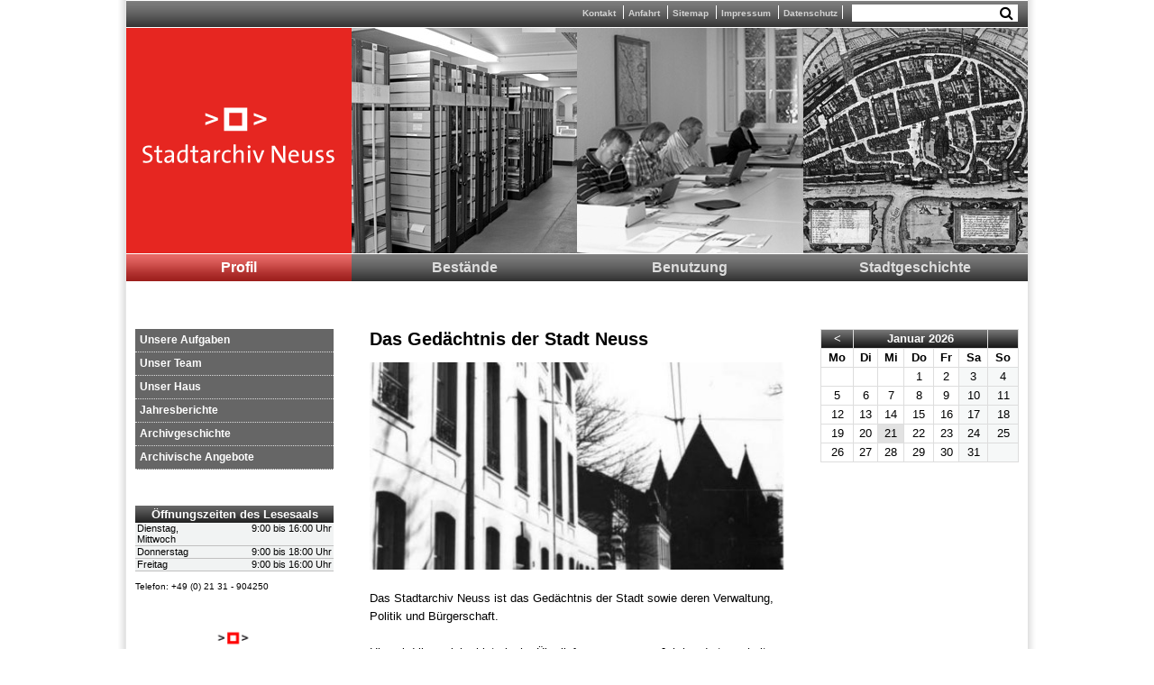

--- FILE ---
content_type: text/html; charset=utf-8
request_url: https://www.stadtarchiv-neuss.de/profil.html
body_size: 6927
content:
<!DOCTYPE html>
<html lang="de">
<head>

      <meta charset="utf-8">
    <title>Profil - Stadtarchiv Neuss</title>
    <base href="https://www.stadtarchiv-neuss.de/">

          <meta name="robots" content="index,follow">
      <meta name="description" content="">
      <meta name="keywords" content="">
      <meta name="generator" content="Contao Open Source CMS">
    
    <meta name="viewport" content="width=device-width,initial-scale=1.0">
    <style>#left{width:250px;right:250px}#right{width:250px}#container{padding-left:250px;padding-right:250px}</style>
<link rel="stylesheet" href="https://netdna.bootstrapcdn.com/font-awesome/4.3.0/css/font-awesome.css">
    <link rel="stylesheet" href="assets/css/0ebdd007b2e4.css">
        <script src="assets/js/fd1d9c0fbef8.js"></script>
<link rel="shortcut icon" type="image/x-icon" href="https://www.stadtarchiv-neuss.de/share/favicon-stadtarchiv-neuss.ico">
<link rel="apple-touch-icon" href="https://www.stadtarchiv-neuss.de/share/favicon-apple-touch-icon-stadtarchiv-neuss.png">
<link rel="stylesheet" href="tl_files/stadtarchiv_ne/_css/stadtarchiv-ne.css" type="text/css" media="screen,print" />
<meta name="viewport" content="width=device-width, initial-scale=1, minimum-scale=1, maximum-scale=1.0, user-scalable=no">

          <!--[if lt IE 9]><script src="assets/html5shiv/3.7.2/html5shiv-printshiv.min.js"></script><![endif]-->
      
</head>
<body id="top" class="mac chrome webkit ch131">

      
    <div id="wrapper">

                        <header id="header">
            <div class="inside">
              
<div class="kopf_zeile_1">
  
<!-- indexer::stop -->
<nav class="mod_customnav block" id="extramenu">

  
  <a href="profil.html#skipNavigation17" class="invisible">Navigation überspringen</a>

  
<ul class="level_1">
            <li class="first"><a href="kontakt-58.html" title="Kontakt" class="first">Kontakt</a></li>
                <li><a href="anfahrt-21.html" title="Anfahrt">Anfahrt</a></li>
                <li><a href="sitemap.html" title="Sitemap">Sitemap</a></li>
                <li><a href="impressum.html" title="Impressum">Impressum</a></li>
                <li class="last"><a href="datenschutz.html" title="Datenschutz" class="last">Datenschutz</a></li>
      </ul>

  <a id="skipNavigation17" class="invisible">&nbsp;</a>

</nav>
<!-- indexer::continue -->

<!-- indexer::stop -->
<div class="mod_form suchfeldkopf tableless block">

      <h1>Suche</h1>
  
  <form action="suchantwort.html" id="f3" method="get" enctype="application/x-www-form-urlencoded">
    <div class="formbody">
                          

  <div class="widget widget-text">
      
      
  <input type="text" name="keywords" id="ctrl_9" class="text" value="">

    </div>


  <div class="submit_container">
                  <input type="image" src="tl_files/stadtarchiv_ne/bilder/_allgemein/blank.png" id="ctrl_10" class="submit" title="suchen" alt="suchen">
            </div>

          </div>
  </form>

</div>
<!-- indexer::continue -->

</div>
<div class="kopf_zeile_2">
  
<div class="kopflogo">
  <a href="home.html"><img src="tl_files/stadtarchiv_ne/bilder/_allgemein/Stadtarchiv-NE-Logo_rot.png"></a>
</div><!-- indexer::stop -->

<div class="ce_pageimages block">

<figure class="image_container">


<img src="tl_files/stadtarchiv_ne/bilder/_allgemein/kopfbilder/kopfbild_stadtarchiv.jpg" width="750" height="250" alt="profil">


</figure></div>

<!-- indexer::continue -->


</div>
<!-- indexer::stop -->
<nav class="mod_navigation block" id="mainmenu">

  
  <a href="profil.html#skipNavigation37" class="invisible">Navigation überspringen</a>

  
<ul class="level_1">
            <li class="active submenu first"><span class="active submenu first" aria-haspopup="true">Profil</span>
<ul class="level_2">
            <li class="first"><a href="unsere-aufgaben.html" title="Unsere Aufgaben" class="first">Unsere Aufgaben</a></li>
                <li><a href="unser-team.html" title="Unser Team">Unser Team</a></li>
                <li><a href="unser-haus.html" title="Unser Haus">Unser Haus</a></li>
                <li><a href="jahresberichte.html" title="Jahresberichte">Jahresberichte</a></li>
                <li><a href="archivgeschichte.html" title="Archivgeschichte">Archivgeschichte</a></li>
                <li class="last"><a href="archivische-angebote.html" title="Archivische Angebote" class="last">Archivische Angebote</a></li>
      </ul>
</li>
                <li class="submenu sibling"><a href="Bestände.html" title="Bestände" class="submenu sibling" aria-haspopup="true">Bestände</a>
<ul class="level_2">
            <li class="sub first"><a href="bestaendeuebersicht.html" title="Beständeübersicht" class="sub first">Beständeübersicht</a></li>
                <li class="sub last"><a href="bestandserhaltung.html" title="Bestandserhaltung" class="sub last">Bestandserhaltung</a></li>
      </ul>
</li>
                <li class="submenu sibling"><a href="nutzung.html" title="Benutzung" class="submenu sibling" aria-haspopup="true">Benutzung</a>
<ul class="level_2">
            <li class="first"><a href="checkliste-archivbesuch.html" title="Vor dem Archivbesuch" class="first">Vor dem Archivbesuch</a></li>
                <li><a href="recherche-im-lesesaal.html" title="Recherche im Lesesaal">Recherche im Lesesaal</a></li>
                <li class="sub"><a href="archiv.html" title="Archiv und Schule" class="sub">Archiv und Schule</a></li>
                <li><a href="familienforschung.html" title="Familienforschung">Familienforschung</a></li>
                <li><a href="benutzungsordnung.html" title="Benutzungsordnung">Benutzungsordnung</a></li>
                <li class="last"><a href="gebuehrensatzung.html" title="Gebühren" class="last">Gebühren</a></li>
      </ul>
</li>
                <li class="submenu sibling"><a href="forum-stadtgeschichte.html" title="Stadtgeschichte" class="submenu sibling" aria-haspopup="true">Stadtgeschichte</a>
<ul class="level_2">
            <li class="first"><a href="kurze-stadtgeschichte.html" title="Kurze Stadtgeschichte" class="first">Kurze Stadtgeschichte</a></li>
                <li><a href="einfach-recherche.html" title="Recherche in der Stadtchronik">Recherche in der Stadtchronik</a></li>
                <li class="sub"><a href="kurkoelnische-zeit-bis-1794.html" title="Beiträge aus dem Stadtarchiv" class="sub">Beiträge aus dem Stadtarchiv</a></li>
                <li><a href="gedenktage.html" title="Aktuelle Gedenktage">Aktuelle Gedenktage</a></li>
                <li><a href="das-neusser-jahrhundert-hochwasser-1920.html" title="Ausstellungen">Ausstellungen</a></li>
                <li class="zu-breit"><a href="veranstaltungen.html" title="Veranstaltungen" class="zu-breit">Veranstaltungen</a></li>
                <li class="zu-breit"><a href="veroeffentlichungen.html" title="Veröffentlichungen" class="zu-breit">Veröffentlichungen</a></li>
                <li class="last"><a href="stolpersteine.html" title="Stolpersteine" class="last">Stolpersteine</a></li>
      </ul>
</li>
                <li class="menu-abstand-oben sibling"><a href="oeffnungszeiten-206.html" title="Öffnungszeiten" class="menu-abstand-oben sibling">Öffnungszeiten</a></li>
                <li class="sibling"><a href="kontakt-58.html" title="Kontakt" class="sibling">Kontakt</a></li>
                <li class="sibling"><a href="anfahrt-21.html" title="Anfahrt" class="sibling">Anfahrt</a></li>
                <li class="menu-abstand-unten sibling"><a href="impressum.html" title="Impressum" class="menu-abstand-unten sibling">Impressum</a></li>
                <li class="sibling"><a href="http://www.neuss.de" title="Stadt Neuss" class="sibling">Stadt Neuss</a></li>
                <li class="sibling last"><a href="foerderverein.html" title="Förderverein" class="sibling last">Förderverein</a></li>
      </ul>

  <a id="skipNavigation37" class="invisible">&nbsp;</a>

</nav>
<!-- indexer::continue -->

<div id="gesamtmobilnavi">
	<ul>
		<li>
<div class="mobil-mmenu-knopf">
	<a href="#mobmmenu">&nbsp;</a>
</div></li>
		<li class="suche"><a href="suchfeld.html"></a></li>
		<li class="kalender"><a href="kalender.html"></a></li>
		<li class="logoklein last"><a href="home.html"><img src="tl_files/stadtarchiv_ne/bilder/_allgemein/Stadtarchiv-solo-Logo.png"></a></li>
	</ul>
</div>
<!-- indexer::stop -->
	<nav class="mod_mmenu invisible block" id="mobmmenu">

	
		<a href="profil.html#skipNavigation80" class="invisible">Navigation überspringen</a>

		
<ul class="level_1">
            <li class="active submenu first"><span class="active submenu first" aria-haspopup="true">Profil</span>
<ul class="level_2">
            <li class="first"><a href="unsere-aufgaben.html" title="Unsere Aufgaben" class="first">Unsere Aufgaben</a></li>
                <li><a href="unser-team.html" title="Unser Team">Unser Team</a></li>
                <li><a href="unser-haus.html" title="Unser Haus">Unser Haus</a></li>
                <li><a href="jahresberichte.html" title="Jahresberichte">Jahresberichte</a></li>
                <li><a href="archivgeschichte.html" title="Archivgeschichte">Archivgeschichte</a></li>
                <li class="last"><a href="archivische-angebote.html" title="Archivische Angebote" class="last">Archivische Angebote</a></li>
      </ul>
</li>
                <li class="submenu sibling"><a href="Bestände.html" title="Bestände" class="submenu sibling" aria-haspopup="true">Bestände</a>
<ul class="level_2">
            <li class="submenu sub first"><a href="bestaendeuebersicht.html" title="Beständeübersicht" class="submenu sub first" aria-haspopup="true">Beständeübersicht</a>
<ul class="level_3">
            <li class="first"><a href="a-urkunden.html" title="A Urkunden" class="first">A Urkunden</a></li>
                <li><a href="b-stadt-neuss.html" title="B Stadt Neuss">B Stadt Neuss</a></li>
                <li><a href="c-eingemeindete-orte.html" title="C Eingemeindete Orte">C Eingemeindete Orte</a></li>
                <li><a href="d-nichtamtliches-archivgut.html" title="D Nichtamtliches Archivgut">D Nichtamtliches Archivgut</a></li>
                <li><a href="e-sammlungen.html" title="E Sammlungen">E Sammlungen</a></li>
                <li class="archivbibliothek last"><a href="archivbibliothek.html" title="Archivbibliothek" class="archivbibliothek last">Archivbibliothek</a></li>
      </ul>
</li>
                <li class="submenu sub last"><a href="bestandserhaltung.html" title="Bestandserhaltung" class="submenu sub last" aria-haspopup="true">Bestandserhaltung</a>
<ul class="level_3">
            <li class="first"><a href="konservierung.html" title="Konservierung" class="first">Konservierung</a></li>
                <li><a href="restaurierung.html" title="Restaurierung">Restaurierung</a></li>
                <li class="last"><a href="ausbildung.html" title="Ausbildung" class="last">Ausbildung</a></li>
      </ul>
</li>
      </ul>
</li>
                <li class="submenu sibling"><a href="nutzung.html" title="Benutzung" class="submenu sibling" aria-haspopup="true">Benutzung</a>
<ul class="level_2">
            <li class="first"><a href="checkliste-archivbesuch.html" title="Vor dem Archivbesuch" class="first">Vor dem Archivbesuch</a></li>
                <li><a href="recherche-im-lesesaal.html" title="Recherche im Lesesaal">Recherche im Lesesaal</a></li>
                <li class="submenu sub"><a href="archiv.html" title="Archiv und Schule" class="submenu sub" aria-haspopup="true">Archiv und Schule</a>
<ul class="level_3">
            <li class="first"><a href="infos-fuer-schueler.html" title="Infos für Schüler" class="first">Infos für Schüler</a></li>
                <li><a href="hinweise-fuer-lehrer.html" title="Hinweise für Lehrer">Hinweise für Lehrer</a></li>
                <li><a href="geschichtswettbewerb.html" title="Geschichtswettbewerb">Geschichtswettbewerb</a></li>
                <li><a href="schuelerprojekte.html" title="Schülerprojekte">Schülerprojekte</a></li>
                <li class="last"><a href="quellen-fuer-den-unterricht.html" title="Quellen für den Unterricht" class="last">Quellen für den Unterricht</a></li>
      </ul>
</li>
                <li><a href="familienforschung.html" title="Familienforschung">Familienforschung</a></li>
                <li><a href="benutzungsordnung.html" title="Benutzungsordnung">Benutzungsordnung</a></li>
                <li class="last"><a href="gebuehrensatzung.html" title="Gebühren" class="last">Gebühren</a></li>
      </ul>
</li>
                <li class="submenu sibling"><a href="forum-stadtgeschichte.html" title="Stadtgeschichte" class="submenu sibling" aria-haspopup="true">Stadtgeschichte</a>
<ul class="level_2">
            <li class="first"><a href="kurze-stadtgeschichte.html" title="Kurze Stadtgeschichte" class="first">Kurze Stadtgeschichte</a></li>
                <li><a href="einfach-recherche.html" title="Recherche in der Stadtchronik">Recherche in der Stadtchronik</a></li>
                <li class="submenu sub"><a href="kurkoelnische-zeit-bis-1794.html" title="Beiträge aus dem Stadtarchiv" class="submenu sub" aria-haspopup="true">Beiträge aus dem Stadtarchiv</a>
<ul class="level_3">
            <li class="first"><a href="kurkoelnische-zeit-bis-1794.html" title="Kurkölnische Zeit bis&nbsp;1794" class="first">Kurkölnische Zeit bis&nbsp;1794</a></li>
                <li><a href="franzosenzeit-1794-bis-1814.html" title="Franzosenzeit 1794&nbsp;bis&nbsp;1814">Franzosenzeit 1794&nbsp;bis&nbsp;1814</a></li>
                <li><a href="preussische-zeit-181415-bis-1945.html" title="Preußische Zeit 1815&nbsp;bis&nbsp;1945">Preußische Zeit 1815&nbsp;bis&nbsp;1945</a></li>
                <li><a href="stadt-neuss-nach-1945.html" title="Stadt Neuss nach&nbsp;1945">Stadt Neuss nach&nbsp;1945</a></li>
                <li><a href="persoenlichkeiten.html" title="Persönlichkeiten">Persönlichkeiten</a></li>
                <li><a href="archivfachliches.html" title="Archivfachliches">Archivfachliches</a></li>
                <li class="last"><a href="strassennamen-255.html" title="Straßennamen" class="last">Straßennamen</a></li>
      </ul>
</li>
                <li><a href="gedenktage.html" title="Aktuelle Gedenktage">Aktuelle Gedenktage</a></li>
                <li><a href="das-neusser-jahrhundert-hochwasser-1920.html" title="Ausstellungen">Ausstellungen</a></li>
                <li class="zu-breit"><a href="veranstaltungen.html" title="Veranstaltungen" class="zu-breit">Veranstaltungen</a></li>
                <li class="zu-breit"><a href="veroeffentlichungen.html" title="Veröffentlichungen" class="zu-breit">Veröffentlichungen</a></li>
                <li class="last"><a href="stolpersteine.html" title="Stolpersteine" class="last">Stolpersteine</a></li>
      </ul>
</li>
                <li class="menu-abstand-oben sibling"><a href="oeffnungszeiten-206.html" title="Öffnungszeiten" class="menu-abstand-oben sibling">Öffnungszeiten</a></li>
                <li class="sibling"><a href="kontakt-58.html" title="Kontakt" class="sibling">Kontakt</a></li>
                <li class="sibling"><a href="anfahrt-21.html" title="Anfahrt" class="sibling">Anfahrt</a></li>
                <li class="menu-abstand-unten sibling"><a href="impressum.html" title="Impressum" class="menu-abstand-unten sibling">Impressum</a></li>
                <li class="sibling"><a href="http://www.neuss.de" title="Stadt Neuss" class="sibling">Stadt Neuss</a></li>
                <li class="sibling last"><a href="foerderverein.html" title="Förderverein" class="sibling last">Förderverein</a></li>
      </ul>

		<a id="skipNavigation80" class="invisible">&nbsp;</a>

	</nav>
<!-- indexer::continue -->
            </div>
          </header>
              
      
              <div id="container">

                      <div id="main">
              <div class="inside">
                
<div class="mod_article first last block" id="profil">

  
  
<h1 class="ce_headline first">
  Das Gedächtnis der Stadt Neuss</h1>

<div class="ce_image block">

  
  
  <figure class="image_container">

          <a href="tl_files/stadtarchiv_ne/bilder/stadtarchiv/Profil/Oberstrasse%2015.jpg" data-lightbox="a9f3d4">
    
    

<img src="assets/images/4/Oberstrasse%2015-e28c21f4.jpg" width="490" height="245" alt="Stadtarchiv Neuss &#40;vorne links&#41; mit Blick zum Obertor">



          </a>
    
    
  </figure>


</div>

<div class="ce_text last block">

  
  
      <p>Das Stadtarchiv Neuss ist das Gedächtnis der Stadt sowie deren Verwaltung, Politik und Bürgerschaft.&nbsp;<br><br>Hier wird ihre reiche historische Überlieferung aus neun Jahrhunderten erhalten, erschlossen, bereitgestellt und vermittelt. Zu den dauerhaft im Stadtarchiv verwahrten Unterlagen zählen Dokumente von Rat und Verwaltung ebenso wie Vereins-, Verbands- und Unternehmensarchive, private Nachlässe und verschiedene Neusser Sammlungen.&nbsp;<br><br>Als Informationsforum in Sachen Stadtgeschichte wird das Stadtarchiv von der Verwaltung und einer breiten Öffentlichkeit genutzt.<br>Das Stadtarchiv macht seinen Benutzern vielfältige Angebote. Diese möchten wir Ihnen gerne vorstellen, ergänzt um einige Hinweise für die Nutzung sowie historische Fakten und Hintergründe.</p>  
  
  

</div>

  
</div>
              </div>
                          </div>
          
                                    <aside id="left">
                <div class="inside">
                  
<!-- indexer::stop -->
<nav class="mod_navigation block" id="untermenu">

  
  <a href="profil.html#skipNavigation39" class="invisible">Navigation überspringen</a>

  
<ul class="level_1">
            <li class="first"><a href="unsere-aufgaben.html" title="Unsere Aufgaben" class="first">Unsere Aufgaben</a></li>
                <li><a href="unser-team.html" title="Unser Team">Unser Team</a></li>
                <li><a href="unser-haus.html" title="Unser Haus">Unser Haus</a></li>
                <li><a href="jahresberichte.html" title="Jahresberichte">Jahresberichte</a></li>
                <li><a href="archivgeschichte.html" title="Archivgeschichte">Archivgeschichte</a></li>
                <li class="last"><a href="archivische-angebote.html" title="Archivische Angebote" class="last">Archivische Angebote</a></li>
      </ul>

  <a id="skipNavigation39" class="invisible">&nbsp;</a>

</nav>
<!-- indexer::continue -->

<div class="mod_article block" id="texte-fuer-seitenleiste-links">

  
  
<h1 class="ce_headline seitenleistelinks first">
  Öffnungszeiten des Lesesaals</h1>

<div class="ce_table seitenleistelinks tab block">

      <h1>Der Benutzersaal des Stadtarchivs ist für unsere Besucher an vier Wochentagen geöffnet</h1>
  
  
  <table id="table_87">

    
    
    
    <tbody>
              <tr class="row_0 row_first even">
                                    <td class="col_0 col_first">Dienstag, Mittwoch</td>
                                                <td class="col_1 col_last">9:00 bis 16:00 Uhr</td>
                              </tr>
              <tr class="row_1 odd">
                                    <td class="col_0 col_first">Donnerstag</td>
                                                <td class="col_1 col_last">9:00 bis 18:00 Uhr</td>
                              </tr>
              <tr class="row_2 row_last even">
                                    <td class="col_0 col_first">Freitag</td>
                                                <td class="col_1 col_last">9:00 bis 16:00 Uhr</td>
                              </tr>
          </tbody>

  </table>


</div>

<div class="ce_text seitenleistelinks block">

  
  
      <p>Telefon: +49 (0) 21 31 - 904250</p>  
  
  

</div>

<div class="ce_image seitenlogo block">

  
  
  <figure class="image_container" style="margin-top:15px;">

    
    

<img src="assets/images/b/Stadtarchiv_NE_Logo_q-139f7f9b.png" width="120" height="53" alt="">



    
    
  </figure>


</div>

<div class="ce_image seitenlogo block" style="margin-top:-20px; margin-bottom:35px;">

  
  
  <figure class="image_container" style="margin-top:30px;">

          <a href="https://www.facebook.com/Stadtarchiv-Neuss-303836906384530/?fref=ts" target="_blank">
    
    

<img src="assets/images/e/facebook-logo-b8e50abe.png" width="40" height="40" alt="">



          </a>
    
    
  </figure>


</div>

<div class="ce_image seitenlogo block">

  
  
  <figure class="image_container">

          <a href="http://www.neuss.de" target="_blank">
    
    

<img src="assets/images/d/neuss_wappen-0bb6f94d.png" width="80" height="81" alt="">



          </a>
    
    
  </figure>


</div>

<h1 class="ce_headline seitenleistelinks" style="margin-top:30px;">
  Förderverein</h1>

<div class="ce_text seitenleistelinks block">

  
  
      <p>Das Forum Archiv und Geschichte Neuss e.&nbsp;V. ist stadtgeschichtliches Netzwerk und Diskussionsplattform. Es trägt dazu bei, die historische Überlieferung der Stadt Neuss zu erforschen, zu vermitteln und für die Zukunft zu bewahren.&nbsp;</p>  
  
  

</div>

<div class="ce_image seitenlogo last block">

  
  
  <figure class="image_container" style="margin-top:10px;">

          <a href="http://www.forum-neuss.de" target="_blank">
    
    

<img src="tl_files/stadtarchiv_ne/bilder/_allgemein/Archiv_Geschichte_logo.png" width="143" height="60" alt="">



          </a>
    
    
  </figure>


</div>

  
</div>
                </div>
              </aside>
                      
                                    <aside id="right">
                <div class="inside">
                  
<!-- indexer::stop -->
<div class="mod_calendar block">

  
  
  
<table class="minicalendar">
<thead>
  <tr>
    <th class="head previous"><a href="profil.html?month=202512" rel="nofollow" title="Dezember 2025">&lt;</a></th>
    <th colspan="5" class="head current">Januar 2026</th>
    <th class="head next">&nbsp;</th>
  </tr>
  <tr>
      <th class="label col_first">Mo<span class="invisible">ntag</span></th>
      <th class="label">Di<span class="invisible">enstag</span></th>
      <th class="label">Mi<span class="invisible">ttwoch</span></th>
      <th class="label">Do<span class="invisible">nnerstag</span></th>
      <th class="label">Fr<span class="invisible">eitag</span></th>
      <th class="label weekend">Sa<span class="invisible">mstag</span></th>
      <th class="label col_last weekend">So<span class="invisible">nntag</span></th>
  </tr>
</thead>
<tbody>
  <tr class="week_0 first">
    <td class="days empty col_first">&nbsp;</td>
    <td class="days empty">&nbsp;</td>
    <td class="days empty">&nbsp;</td>
    <td class="days">1</td>
    <td class="days">2</td>
    <td class="days weekend">3</td>
    <td class="days weekend col_last">4</td>
  </tr>
  <tr class="week_1">
    <td class="days col_first">5</td>
    <td class="days">6</td>
    <td class="days">7</td>
    <td class="days">8</td>
    <td class="days">9</td>
    <td class="days weekend">10</td>
    <td class="days weekend col_last">11</td>
  </tr>
  <tr class="week_2">
    <td class="days col_first">12</td>
    <td class="days">13</td>
    <td class="days">14</td>
    <td class="days">15</td>
    <td class="days">16</td>
    <td class="days weekend">17</td>
    <td class="days weekend col_last">18</td>
  </tr>
  <tr class="week_3">
    <td class="days col_first">19</td>
    <td class="days">20</td>
    <td class="days today">21</td>
    <td class="days">22</td>
    <td class="days">23</td>
    <td class="days weekend">24</td>
    <td class="days weekend col_last">25</td>
  </tr>
  <tr class="week_4 last">
    <td class="days col_first">26</td>
    <td class="days">27</td>
    <td class="days">28</td>
    <td class="days">29</td>
    <td class="days">30</td>
    <td class="days weekend">31</td>
    <td class="days empty weekend col_last">&nbsp;</td>
  </tr>
</tbody>
</table>


</div>
<!-- indexer::continue -->
                </div>
              </aside>
                      
        </div>
      
      
                    
    </div>

      
  
<script src="assets/swipe/2.0/js/swipe.min.js"></script>
<script>
  (function($) {
    $(document).ready(function() {
      $('.ce_sliderStart').each(function(i, cte) {
        var s = $('.content-slider', cte)[0],
            c = s.getAttribute('data-config').split(',');
        new Swipe(s, {
          // Put custom options here
          'auto': parseInt(c[0]),
          'speed': parseInt(c[1]),
          'startSlide': parseInt(c[2]),
          'continuous': parseInt(c[3]),
          'menu': $('.slider-control', cte)[0]
        });
      });
    });
  })(jQuery);
</script>

<script>
(function($) {
	var $mmenu = $('#mobmmenu');
	$(document).ready(function() {
		$mmenu.mmenu({
isMenu: true, classes: "mm-fullscreen ", counters: true		}, {
			classNames: {
				selected: "active"
			}
		}).removeClass('invisible');
	});
})(jQuery);
</script>

<script src="assets/mootools/mediabox/1.4.6/js/mediabox.js"></script>
<script>
  (function($) {
    window.addEvent('domready', function() {
      $$('a[data-lightbox]').mediabox({
        // Put custom options here
      }, function(el) {
        return [el.href, el.title, el.getAttribute('data-lightbox')];
      }, function(el) {
        var data = this.getAttribute('data-lightbox').split(' ');
        return (this == el) || (data[0] && el.getAttribute('data-lightbox').match(data[0]));
      });
      $('mbImage').addEvent('swipe', function(e) {
        (e.direction == 'left') ? $('mbNextLink').fireEvent('click') : $('mbPrevLink').fireEvent('click');
      });
    });
  })(document.id);
</script>

<script>
window.addEvent('domready', function() {
  new Accordion($$('div.toggler'), $$('div.accordion'), {
    display: false,
    opacity: false,
    alwaysHide: true,
    onActive: function(toggler, elem) {
      elem.setProperty('aria-hidden', 'false');
      toggler.addClass('active');
      toggler.getNext('div').setStyle('visibility', 'visible').fade('in');
      toggler.setProperty('aria-expanded', 'true');
      return false;
    },
    onBackground: function(toggler, elem) {
      elem.setProperty('aria-hidden', 'true');
      toggler.removeClass('active');
      toggler.getNext('div').fade('out').setStyle('visibility', 'hidden');
      toggler.setProperty('aria-expanded', 'false');
      return false;
    }
  });
  $$('div.toggler').each(function(elem) {
    elem.setProperty('role', 'tab');
    elem.setProperty('tabindex', 0);
    elem.addEvents({
      'keypress': function(event) {
        if (event.code == 13) {
          this.fireEvent('click');
        }
      },
      'focus': function() {
        this.addClass('hover');
      },
      'blur': function() {
        this.removeClass('hover');
      },
      'mouseenter': function() {
        this.addClass('hover');
      },
      'mouseleave': function() {
        this.removeClass('hover');
      }
    });
  });
  $$('div.ce_accordion').each(function(elem) {
    elem.setProperty('role', 'tablist');
  });
  $$('div.accordion').each(function(elem) {
    elem.setProperty('role', 'tabpanel');
  });
});
</script>

<script>setTimeout(function(){var e=function(e,t){try{var n=new XMLHttpRequest}catch(r){return}n.open("GET",e,!0),n.onreadystatechange=function(){this.readyState==4&&this.status==200&&typeof t=="function"&&t(this.responseText)},n.send()},t="system/cron/cron.";e(t+"txt",function(n){parseInt(n||0)<Math.round(+(new Date)/1e3)-86400&&e(t+"php")})},5e3);</script>

</body>
</html>


--- FILE ---
content_type: text/css
request_url: https://www.stadtarchiv-neuss.de/tl_files/stadtarchiv_ne/_css/stadtarchiv-ne.css
body_size: 12563
content:
/* @override 
	http://www.si-design.com/kunden/stadtarchiv-neuss/tl_files/stadtarchiv_ne/_css/stadtarchiv-ne.css
	http://www.stadtarchiv-neuss.de/tl_files/stadtarchiv_ne/_css/stadtarchiv-ne.css
	http://localhost/contao-stadtarchiv-neuss/tl_files/stadtarchiv_ne/_css/stadtarchiv-ne.css
	http://stadtarchiv-neuss.de/tl_files/stadtarchiv_ne/_css/stadtarchiv-ne.css
	http://localhost/contao-stadtarchiv-neuss_2/tl_files/stadtarchiv_ne/_css/stadtarchiv-ne.css
*/

body, div, dl, dt, dd, ul, li, h1, h2, h3, h4, h5, h6, pre, form, fieldset, input, textarea, p, blockquote, th, td, figure, section {
	margin: 0;
	padding: 0;
	font: 10px "Lucida Grande", Lucida, Verdana, sans-serif;
}

#wrapper {
	width: 1020px;
	margin-right: auto;
	margin-left: auto;
	padding-left: 10px;
	padding-right: 10px;
	background: url(../bilder/_allgemein/wrapper-hg_1000.png) repeat-y -10px;
}

#header .inside .kopflogo {
	width: 250px;
	height: 250px;
	float: left;
	left: 0;
}

#header div.inside .ce_pageimages {
	float: left;
	width: 750px;
	height: 250px;
}

/* @group footer_unten */

html, body {
	margin: 0;
    padding: 0;
    height: 100%;
}

#wrapper {
	min-height: 100%;
    position: relative;
}

#container {
	padding-bottom: 50px;
}

#footer {
    position: absolute;
    bottom: 0;
	height: 50px;
}



/* @end */

header#header {
	height: 315px;
}

#header .inside {
	width: 1000px;
	position: absolute;
	top: 1px;
}

#header div.inside div.kopf_zeile_1 {
	position: relative;
	width: 1000px;
	height: 30px;
}

#header div.inside div.kopf_zeile_2 {
	width: 1000px;
	height: 250px;
	clear: left;
}

#header .inside .kopflogo a {
	display: block;
}

#header .ce_pageimages figure.image_container {
	height: 250px;
}

/*#header div.inside div.kopflogo a:hover {
	background-image: url(../bilder/_allgemein/Stadtarchiv-NE-Logo-s.png);
}*/

#main div.inside {
	padding-left: 20px;
	padding-right: 20px;
	-moz-box-sizing: border-box;
    -wekit-box-sizing: border-box;
    box-sizing: border-box;
}

#container {
	padding-top: 50px;
}

.zu-breit #container {
	width: 48.8%;
}

#left {
	/*background-color: #e62621;*/
	padding-left: 10px;
	padding-right: 0px;
	width: 220px;
}

#right {
	/*padding-top: 75px;*/
}

#right div.inside {
	margin-right: 10px;
	margin-left: 20px;
}

div.ce_text {
	margin-bottom: 2em;
}

p.error {
	color: #f00;
	font-size: 11px;
}

.subtitel .caption {
	text-align: right;
	margin-top: 2px;
}

figcaption.caption {
	text-align: right;
	margin-top: 2px;
	height: auto;
}

.gal_150er_3_langtext figcaption.caption {
	font-size: 12px;
	text-align: center;
}

figure.image_container.float_right {
	margin-left: 15px;
	margin-bottom: 15px;
	margin-top: 0;
}

.zweihundert figure.image_container.float_right {
	margin-left: 15px;
	margin-bottom: 15px;
	width: 200px;
	margin-top: 0;
}

/*#header div.inside .ce_pageimages {
	height: 248px;
	border-bottom: 2px solid #666;
}*/

/* @group navigation */

#gesamtmobilnavi {
	display: none;
}

#mainmenu {
	height: 30px;
	background: #373737 url(../bilder/_allgemein/hauptmenu-hg.jpg) repeat-x;
	border-top: 1px solid #fff;
	clear: left;
	display: block;
	width: 1000px;
}

#mainmenu ul {
	list-style-type: none;
}

#mainmenu ul.level_1 li {
	float: left;
	display: inline;
	width: 250px;
}

#mainmenu ul.level_1 li a {
	color: #ddd;
	text-decoration: none;
	font-weight: bold;
	line-height: 30px;
	font-size: 16px;
	display: block;
	text-align: center;
}

#mainmenu ul.level_1 li span,
#mainmenu ul.level_1 li p {
	color: #fff;
	text-decoration: none;
	/*font-weight: bold;*/
	line-height: 30px;
	font-size: 16px;
	text-align: center;
	font-weight: bold;
	display: block;
	background: #de2622 url(../bilder/_allgemein/balkenverlauf_aktiv.gif) repeat-x;
}

#mainmenu ul.level_1 li a:hover,
#mainmenu ul.level_1 li a.trail {
	color: #fff;
	text-decoration: none;
	line-height: 30px;
	font-size: 16px;
	background: #de2622 url(../bilder/_allgemein/balkenverlauf_aktiv.gif) repeat-x;
}

#mainmenu ul.level_1 li.trail ul.level_2 li.trail a.trail {
	padding-top: 2px;
	padding-bottom: 2px;
	font-size: 14px;
	line-height: 19px;
}

#mainmenu ul.level_1 ul {
	line-height: 19px;
	font-size: 14px;
	background-color: #666;
	position: absolute;
	z-index: 9999;
	border-top: 1px solid #fff;
	left: -999em;
}

#mainmenu ul.level_2 li {
	clear: left;
}

#mainmenu ul.level_2 li a {
	font-weight: normal;
	font-style: normal;
	font-size: 14px;
	line-height: 19px;
	text-align: left;
	display: block;
	padding-top: 5px;
	padding-bottom: 5px;
	padding-right: 15px;
	padding-left: 15px;
	border-bottom: 1px dotted #ddd;
}

#mainmenu ul.level_2 li span,
#mainmenu ul.level_2 li p,
#mainmenu ul.level_2 li a:hover {
	font-weight: normal;
	font-style: normal;
	font-size: 14px;
	line-height: 19px;
	color: #fff;
	display: block;
	padding-top: 5px;
	padding-bottom: 5px;
	padding-right: 15px;
	padding-left: 15px;
	border-bottom: 1px dotted #ddd;
	text-align: left;
	background-image: none;
}

#mainmenu ul.level_2 li.trail a.trail {
	background-image: none;
}

#mainmenu li:hover .level_2,
#mainmenu .level_2 li:hover .level_3,
#mainmenu .level_3 li:hover .level_4 {
	left: auto;
}

.neusslogolinks {
	margin-top: 56px;
	margin-left: 27px;
}

.neusslogolinks img {
	width: 100px;
	height: auto;
}

#mainmenu .level_2 li.archivbibliothek {
	display: none;
}



/* @end */

/* @group extramenu */

#extramenu {
	/*background-color: #fff;*/
	background: #373737 url(../bilder/_allgemein/hauptmenu-hg.jpg) repeat-x;
	height: 26px;
	padding-top: 3px;
	border-bottom: 1px solid #fff;
	width: 800px;
	top: 0;
	float: left;
}

#extramenu ul.level_1 {
	display: inline;
	float: right;
	margin-right: 5px;
}

#extramenu ul.level_1 li {
	display: inline;
	margin-left: 5px;
	padding-left: 5px;
	border-left: 1px solid #fff;
}

#extramenu ul.level_1 li.last {
	margin-right: 0px;
	padding-right: 5px;
	border-right: 1px solid #fff;
}

#extramenu ul.level_1 li.first {
	margin-left: 0px;
	padding-left: 0px;
	border-left: none;
}

#extramenu ul.level_1 li a {
	font-size: 10px;
	text-decoration: none;
	font-weight: bold;
	color: #d2d2d2;
}

#extramenu ul.level_1 li a:hover {
	color: #fff;
}

#extramenu ul.level_1 li span {
	color: #fff;
}



/* @end */

/* @group untermenu */

#untermenu {
	margin-bottom: 40px;
	background-color: #666;
}

#untermenu ul {
	list-style-type: none;
}

#untermenu ul.level_1 li a {
	font-size: 12px;
	line-height: 19px;
	color: #fff;
	display: block;
	border-bottom: 1px dotted #ddd;
	text-align: left;
	text-decoration: none;
	padding: 3px 5px;
	font-weight: bold;
}

#untermenu ul.level_1 li.sub .trail {
	font-size: 12px;
	line-height: 19px;
	color: #fff;
	display: block;
	border-bottom: 1px dotted #ddd;
	text-align: left;
	text-decoration: none;
	padding: 3px 5px 3px 5px;
	background-color: #e62420;
}

#untermenu ul.level_1 li.trail a.trail {
	background-color: #de2622;
}

#untermenu ul.level_1 li.active span.active,
#untermenu ul.level_1 li a:hover {
	font-size: 12px;
	line-height: 19px;
	color: #fff;
	display: block;
	border-bottom: 1px dotted #ddd;
	text-align: left;
	text-decoration: none;
	background-color: #de2622;
	padding: 3px 0px 3px 5px !important;
	font-weight: bold;
}

#untermenu ul.level_1 li.submenu.trail ul.level_2 li span {
	font-weight: normal;
	font-style: normal;
	padding-left: 15px;
}

#untermenu ul.level_1 li.forward.trail.submenu.sub ul.level_2 li a:hover {
	font-size: 12px;
	line-height: 19px;
	color: #fff;
	display: block;
	border-bottom: 1px dotted #ddd;
	text-align: left;
	text-decoration: none;
	background-color: #de2622;
	padding: 3px 15px 3px 5px !important;
	font-weight: normal;
	font-style: normal;
}

#untermenu ul.level_1 li.forward.trail span.forward.trail {
	font-size: 12px;
	line-height: 19px;
	color: #fff;
	display: block;
	border-bottom: 1px dotted #ddd;
	text-align: left;
	text-decoration: none;
	background-color: #de2622;
	font-weight: bold;
	padding: 3px 0 3px 5px;
}

#untermenu  ul.level_2 li a {
	font-weight: normal;
	font-style: normal;
	padding-left: 15px;
}

#untermenu  ul.level_2 li.active span.active,
#untermenu  ul.level_2 li a:hover {
	padding-left: 15px !important;
}

#untermenu ul.level_2 li a {
	padding: 3px 15px;
	font-size: 12px;
	font-weight: normal;
	font-style: normal;
}

#untermenu ul.level_2 li a:hover,
#untermenu ul.level_2 li.active span {
	padding: 0 15px;
	font-size: 12px;
	font-weight: normal;
	font-style: normal;
}

#untermenu ul.level_1 li.forward ul.level_2 a {
	font-weight: normal;
	font-style: normal;
	padding-left: 15px;
}

#untermenu ul.level_1 li.sub .trail:after {
	content:"\f107";
	color: #fff;
	font-family: FontAwesome;
	margin-left: 4px;
}

#untermenu ul.level_1 li.sub a.sub.sibling:after {
	content:"\f107";
	color: #fff;
	font-family: FontAwesome;
	margin-left: 4px;
}



/* @end */

/* @group allgemein */

h1 {
	font-weight: bold;
	font-size: 20px;
	margin-bottom: 0.7em;
	color: #000;
}

h2 {
	font-size: 15px;
	font-weight: bold;
	margin-bottom: 0.7em;
	color: #000;
}

h3 {
	font-size: 13px;
	line-height: 20px;
	font-weight: bold;
	margin-bottom: 0.5em;
}

.ce_download {
	font-size: 13px;
	line-height: 20px;
	margin-bottom: 1em;
}

p, td, th, label, input, textarea, li {
	font: 13px/20px "Lucida Grande", Lucida, Verdana, sans-serif;
}

.ce_hyperlink.block {
	font-size: 13px;
	line-height: 20px;
}

.ce_text.subtitel p {
	font-weight: bold;
	font-size: 13px;
	color: #666;
}

.ce_text.subtitel {
	margin-bottom: 0px;
}

.ce_text ol {
	padding-left: 2.1em;
}

.ce_text ol li ol {
	padding-left: 1.7em;
}

.ce_text ol li ul {
	margin-bottom: 18px;
}

#gebuehrensatzung .ce_text ol li ol li ul {
	margin-bottom: 0;
}

#gebuehrensatzung .ce_text ol li ul {
	margin-bottom: 0;
}

.ce_text ol li ul li {
	list-style-type: none;
	background: url(../bilder/_allgemein/quadrat-bullet-2.png) no-repeat 2px 7px;
	padding-left: 1.1em;
}

table thead tr th {
	font-weight: bold;
}

#table_11 tbody tr th.col_0,
#table_11 tbody tr td.col_0 {
	padding-right: 10px;
}

.chronik table tbody tr td.col_0 {
	white-space: nowrap;
	padding-right: 4px;
	font-weight: bold;
	width: 150px;
	padding-left: 6px;
}

.chronik h2 {
	border-top: 1px solid #de2622;
	margin-bottom: 0;
	padding-top: 4px;
	padding-bottom: 4px;
	background-color: #f2f2f2;
	padding-left: 7px;
}

.chronik .tabhead figcaption.caption {
	position: absolute;
	margin-top: -30px;
	color: #de2622;
	font-weight: bold;
	padding: 5px 5px 5px 10px;
	width: 685px;
	background-image: url(../bilder/_allgemein/eee90.png);
	font-size: 16px;
	text-align: left;
}

#stadtchronik .tabhead {
	margin-bottom: 10px;
	height: 100px;
}

#stadtchronik .tabbild {
	float: left;
	margin-right: 25px;
	clear: both;
}

.chronik table tbody tr td {
	vertical-align: top;
	border-bottom: 1px solid #e0e0e0;
	padding-top: 3px;
	padding-bottom: 3px;
	line-height: 16px;
}

.chronik table tbody tr.row_last td {
	border-bottom: 1px solid #de2622;
}

.chronik table tbody tr.row_first td {
	border-top: 1px solid #e0e0e0;
}

.chronik table {
	border-collapse: collapse;
	margin-bottom: 35px;
	width: 100%;
}

.chronikarchiv table {
	border-collapse: collapse;
	margin-bottom: 35px;
	width: 100%;
	border-top: 1px solid #de2622;
	border-bottom: 1px solid #de2622;
}

.chronikarchiv table tbody tr td {
	vertical-align: top;
	border-bottom: 1px solid #e0e0e0;
	padding-top: 6px;
	padding-bottom: 6px;
	line-height: 16px;
}

.chronikarchiv table tbody tr.row_last td {
	border-bottom: 1px solid #de2622;
}

.chronikarchiv table tbody tr td.col_0 {
	white-space: nowrap;
	padding-right: 4px;
	font-weight: bold;
	width: 70px;
	padding-left: 6px;
}

input, textarea {
	display: block;
	width: 97%;
	border: 1px solid #de2622;
	color: #000;
	padding-right: 1%;
	padding-left: 1%;
}

input.datumsuche {
	width: 30%;
	clear: left;
	float: left;
	margin-right: 15px;
}

img#toggle_20.CalendarFieldIcon {
}

label.datumsuche {
	display: block;
}

input.submit {
	width: 99%;
	text-align: center;
	margin-top: 25px;
	background-color: transparent;
}

.ce_text p + .image_container {
	margin-top: 10px;
	margin-bottom: 12px;
}

.ce_text ul li {
	background: url(../bilder/_allgemein/quadrat-bullet-2.png) no-repeat 2px 7px;
	padding-left: 1.1em;
}

.team .ce_text {
	margin-bottom: 30px;
}

.team .image_container.float_right {
	margin-left: 20px;
}

.team .image_container.float_left {
	margin-right: 20px;
}

.ce_hyperlink {
	margin-bottom: 15px;
}

a.hyperlink_txt {
	font-size: 12px;
	color: #000;
}

/* @group 4er-galerien-150px */

.gal_150er_4 table {
	border-collapse: collapse;
}

.gal_150er_4 .image_container {
	width: 150px;
	height: 150px;
	margin-right: 25px;
	margin-bottom: 25px;
}

/* @end */

/* @group 3er-galerien-150px */

.gal_150er_3 ul li {
	width: 150px;
	height: 150px;
	margin-right: 25px;
	margin-bottom: 25px;
	background-image: none;
	padding-left: 0;
}

.gal_150er_3 ul li.col_last {
	margin-right: 0px;
}

.gal_150er_3_langtext ul li {
	width: 150px;
	height: 150px;
	margin-right: 25px;
	margin-bottom: 75px;
	background-image: none;
	padding-left: 0;
}

.gal_150er_3_langtext ul li.col_last {
	margin-right: 0px;
}

/* @end */



/* @end */

/* @group veranstaltungen */

.mod_eventreader div.event p.info {
	background-color: #e1e1e1;
	padding-left: 5px;
	margin-bottom: 10px;
}

.mod_eventreader div.event.layout_full div.teaser {
	margin-bottom: 18px;
}

.mod_eventreader div.event.layout_full div.teaser p {
	font-weight: bold;
}

.mod_eventreader .event.layout_full div.ce_text figure.image_container {
	margin-bottom: 15px;
}

.mod_eventreader div.ce_text figure.image_container {
	display: none;
}

.mod_eventreader div.ce_text div.ce_text figure.image_container {
	display: block;
}

.mod_eventreader .event.layout_full h1 {
	color: #de2622;
}

.zweihundert div.ce_text figure.image_container.float_right {
	width: 200px;
	margin-left: 25px;
	margin-bottom: 20px;
}

div.event.layout_full p.info {
	font-weight: bold;
}

.mod_eventlist .layout_teaser {
	margin-top: 0;
	margin-bottom: 20px;
	padding: 0 0 10px;
	display: block;
	float: left;
	width: 100%;
}

.mod_eventlist.block div.event.layout_full div.teaser p {
	font-weight: bold;
}

.mod_eventlist p.info {
	background-color: #e1e1e1;
	padding-left: 5px;
	margin-bottom: 10px;
	float: left;
	display: block;
	width: 100%;
}

.mod_eventlist .layout_teaser p.time {
	background-color: #e1e1e1;
	padding-left: 5px;
	margin-bottom: 10px;
	float: left;
	display: block;
	width: 100%;
}

.mod_eventreader p.back {
	margin-top: 18px;
}

.mod_eventreader p.back a {
	color: #de2622;
}

.mod_eventlist div.header {
	display: none;
}

.mod_eventlist .layout_teaser h2 {
	font-size: 14px;
	font-weight: bold;
	margin-bottom: 0.5em;
}

.mod_eventlist div.event.layout_teaser p.more {
	text-align: right;
}

.mod_eventlist .layout_teaser .image_container.float_left img {
	border: 1px solid silver;
	margin-right: 15px;
}

.mod_eventlist div.event.layout_teaser p.more a {
	color: #de2622;
	text-decoration: none;
}

.mod_eventlist .layout_teaser h2 a {
	color: #de2622;
	text-decoration: none;
}

.mod_eventlist div.teaser figure.image_container {
	margin-right: 15px;
}

.backlink a {
	text-decoration: none;
	font-size: 12px;
	color: #de2622;
}

.ce_text.teasertext {
	margin-bottom: 1.7em;
}

#ausstellungsliste-kalender .mod_eventlist h1 {
	display: none;
}

#right div.inside div.iconbild {
	margin-top: 30px;
}

#veranstaltungen div.mod_eventlist {
	margin-bottom: 40px;
	margin-top: 30px;
	display: block;
}

/* @group einzelseiten */

.ausstellung .headdatum {
	background-color: #e1e1e1;
	padding-left: 5px;
	margin-bottom: 10px;
}

.ausstellung .ce_text {
	margin-bottom: 18px;
}

.ausstellung .ce_text p {
	width: 500px;
}

.ausstellung .ce_download {
	margin-bottom: 18px;
	width: 500px;
}

img.mime_icon {
	vertical-align: -4px;
}

.ausstellung .ce_text h1 {
	width: 500px;
	color: #de2622;
}

.ausstellung .ce_image .image_container {
	margin-top: 25px;
	margin-bottom: 25px;
}

.ce_image.titel200rechts {
	float: right;
	width: 200px;
}

.mod_eventlist .ausstellung .image_container {
	margin: 0;
}

.ausstellung .caption {
	text-align: right;
	margin-top: 4px;
}

.ce_gallery.fuenfer_galerie {
	margin-top: 10px;
	margin-bottom: 25px;
}

.ce_gallery.fuenfer_galerie .image_container {
	margin-right: 15px;
	margin-top: 15px;
	margin-bottom: 0;
}

.ce_gallery.dreier_galerie {
	margin-top: 10px;
	margin-bottom: 25px;
}

/*.ce_gallery ul li {
	list-style-type: none;
	background-image: none;
}*/

.ce_gallery.dreier_galerie .image_container {
	margin-right: 15px;
	margin-top: 15px;
	margin-bottom: 0;
}

.ce_text.back p a {
	color: #de2622;
}

.bild200 figure.image_container.float_right {
	width: 200px;
}



/* @end */




/* @end */

/* @group veröffentlichungen */

#veroeffentlichungen .mod_eventlist.block div.empty {
	display: none;
}

.mod_eventlist .event.layout_full_image h1 {
	border-bottom: 1px none #ccc;
	padding-bottom: 15px;
	font-size: 14px;
	margin-bottom: 0;
}

.mod_eventlist .layout_full_image .image_container.float_left {
	margin-right: 20px;
}

.mod_eventlist .event.layout_full_image {
	margin-bottom: 10px;
	border-bottom: 1px solid #ccc;
	padding-bottom: 15px;
	padding-top: 10px;
}

/*.mod_eventlist .event.layout_full_image div.ce_text p,
.mod_eventlist .event.layout_full_image div.teaser p {
	margin-left: 135px;
}*/

/*.mod_eventlist .event.layout_full_image div.enclosure {
	margin-left: 135px;
}*/

.mod_eventlist .event.layout_full_image .ce_text figure.image_container.float_left img,
.mod_eventlist .event.layout_full_image .teaser figure.image_container.float_left img {
	border: 1px solid #ccc;
}

.mod_eventlist .event.layout_full_image div.teaser {
	margin-bottom: 1.7em;
}

.mod_eventlist .event.layout_full_image div.teaser p {
	font-weight: bold;
}

/*.mod_eventlist .event.layout_full_image div.ce_text figure.image_container {
	margin-top: 15px;
}*/

#veroeffentlichungen-archiv .mod_eventlist div.event.layout_full_image div.ce_text figure.image_container {
	margin-top: 18px;
}



/* @end */

/* @group Kalender */

.mod_eventlist h1 {
	border-bottom: 1px solid #ccc;
	margin-bottom: 20px;
	padding-bottom: 15px;
}

table.minicalendar thead tr th.head {
	background: #000 url(../bilder/_allgemein/balkenverlauf.gif) repeat-x 0 center;
	color: #fff;
}

table.minicalendar {
	width: 100%;
	text-align: center;
	border-collapse: collapse;
}

.minicalendar tbody tr td,
.minicalendar thead tr th {
	border: 1px solid #ddd;
}

table.minicalendar thead tr th.head a {
	color: #fff;
	text-decoration: none;
	font-weight: bold;
	display: block;
}

table.minicalendar tbody tr td a {
	font-weight: bold;
	text-decoration: none;
	margin-right: auto;
	margin-left: auto;
	display: block;
	color: #000;
	padding-bottom: 8px;
	padding-top: 0;
}

table.minicalendar tbody tr td.days.veranstaltung {
	background-color: #de2622;
}

table.minicalendar tbody tr td.days.ausstellung a {
	color: #fff;
}

.eventname {
	position: absolute;
	left: -999em;
}

.minicalendar tbody tr td.days.active:hover .eventname {
	left: 0px;
	position: absolute;
	z-index: 999;
	width: 200px;
	background-image: none;
}

.minicalendar div.eventname div.event.cal_100 a {
	background-color: #de2622;
	padding: 4px;
	border-top: 1px solid #fff;
	line-height: 14px;
}

.minicalendar div.eventname div.event.cal_106 a {
	background-color: #c0c1c1;
	padding: 4px;
	border-top: 1px solid #fff;
	line-height: 14px;
}

.minicalendar div.eventname div.event.cal_5 a {
	background-color: #64b336;
	padding: 4px;
	border-top: 1px solid #fff;
	line-height: 14px;
}

.minicalendar div.eventname div.event.cal_106.current a:hover {
	background-color: #c0c1c1;
}

.minicalendar div.eventname div.event.cal_5.current a:hover {
	background-color: #64b336;
}

.minicalendar div.eventname div.event a {
	padding: 4px;
	border-top: 1px solid #fff;
	line-height: 14px;
	left: 0;
}

.minicalendar div.eventname div.event a:hover {
	text-decoration: underline;
}

table.minicalendar tbody tr td.days.active a {
	color: #000;
}

table.minicalendar tbody tr td.days.active.cal_100 a:hover {
	color: #fff;
	background-color: #de2622;
}

table.minicalendar tbody tr td.days.active.cal_106 a:hover {
	color: #fff;
	background-color: #c0c1c1;
}

table.minicalendar tbody tr td.days.active.cal_5 a:hover {
	color: #fff;
	background-color: #64b336;
}

.minicalendar tbody tr td.days.today {
	background-color: #e2e2e2;
}

.minicalendar tbody tr td.days.weekend {
	background-color: #f6f8f8;
}

div.showline {
	position: absolute;
	margin-top: -6px;
}

ul.showpoint {
	list-style-type: none;
	height: 6px;
}

ul.showpoint li {
	z-index: 9999;
	width: 6px;
	height: 6px;
	float: left;
}

li.event.cal_100 {
	background-color: #de2622;
}

li.event.cal_106 {
	background-color: #c0c1c1;
}

li.event.cal_5 {
	background-color: #64b336;
}

/* @group gedenktage */

.gedenkliste h1 {
	border-bottom-style: none;
	padding-bottom: 0;
}

.gedenkliste h2 {
	font-size: 13px;
	margin-bottom: 0px;
	line-height: 20px;
}

.gedenkliste div.ce_text {
	margin-left: 0px;
}

.gedenkliste div.ce_text p span {
	display: block;
	padding: 0;
}

.gedenkliste div.linkespalte {
	float: left;
	width: 180px;
}

.gedenkliste div.event.layout_full_liste,
.gedenkliste div.event.layout_list {
	padding-bottom: 5px;
	border-bottom-style: solid;
	border-bottom-width: 1px;
	padding-top: 0;
	margin-bottom: 5px;
	height: auto;
}

.gedenkliste .image_container {
	float: left;
	margin-right: 5px;
}



/* @end */



/* @end */

/* @group titelnews */

.mod_newslist.titel-3er {
	/*border: 1px solid #ddd;*/
	margin-top: 30px;
}

#mobil-titel .mod_newslist.titel-3er {
	margin-bottom: 20px;
}

#mobil-titel .mod_newslist.titel-3er div.layout_latest.last {
	border-bottom: 1px solid #ddd;
	padding-bottom: 8px;
	margin-bottom: 0;
}

#mobil-titel .mod_newslist.titel-3er div.layout_latest div.teaser p {
	line-height: 20px;
	font-size: 16px;
}

#mobil-titel .mod_newslist.titel-3er h1 {
	background: #000 url(../bilder/_allgemein/balkenverlauf.gif) repeat-x 0 center;
	font-size: 20px;
}

#mobil-titel .mod_newslist.titel-3er div.layout_latest h2 a {
	font-size: 20px;
}

#mobil-titel .mod_newslist.titel-3er div.layout_latest p.more a {
	font-size: 16px;
	padding-left: 15px;
	display: block;
}

#mobil-titel .mod_newslist.titel-3er div.layout_latest p.more {
	line-height: 37px;
	border: 1px solid #de2622;
	margin-top: 8px;
}

.mod_newslist.titel-3er h1 {
	color: #fff;
	text-align: center;
	background: #000 url(../bilder/_allgemein/balkenverlauf.gif) repeat-x 0 center;
	font-size: 13px;
	padding-top: 2px;
	padding-bottom: 2px;
}

.mod_newslist.titel-3er div.layout_latest {
	/*margin-right: 10px;
	margin-left: 10px;*/
	border-bottom: 1px solid #ddd;
	padding-bottom: 8px;
	margin-bottom: 12px;
}

.mod_newslist.titel-3er div.layout_latest figure.image_container.float_left a img {
	margin-bottom: 8px;
}

.mod_newslist.titel-3er div.layout_latest h2 a {
	text-decoration: none;
	font-weight: bold;
	color: #000;
	font-size: 14px;
}

.mod_newslist.titel-3er div.layout_latest.last {
	border-bottom-style: none;
	margin-bottom: 0;
}

.mod_newslist.titel-3er div.layout_latest div.teaser p {
	line-height: 16px;
	font-size: 13px;
}

.mod_newslist.titel-3er div.layout_latest p.more a {
	color: #de2622;
	text-decoration: none;
	font-size: 11px;
}

.thema1, thema2 {
	width: 50%;
}

.thema1 {
	margin-right: 21px;
	padding: 5px;
	border: 1px solid #e2e2e2;
	float: left;
}

.thema2 {
	padding: 5px;
	border: 1px solid #e2e2e2;
}

.thema1 h1,
.thema2 h1 {
	font-weight: bold;
	font-size: 13px;
	line-height: 15px;
	padding: 3px 5px 4px;
	color: #fff;
	background: #000 url(../bilder/_allgemein/balkenverlauf.gif) repeat 0 center;
	margin: -5px -5px 6px;
	text-align: center;
}

.thema1 p,
.thema2 p {
	font: 13px/16px "Lucida Grande", Lucida, Verdana, sans-serif;
	color: #444;
}

.thema1 a,
.thema2 a {
	color: #444;
	text-decoration: underline;
}

.ce_lightboximage.lightbox div.caption {
	font-size: 12px;
	font-style: italic;
}

.thema1 a:hover,
.thema2 a:hover {
	color: #de2622;
	text-decoration: underline;
}

a {
	color: #000;
	text-decoration: underline;
}

.mod_search a {
	color: #444;
	margin-left: 2px;
	margin-right: 2px;
}

div.ce_download a {
	font-size: 13px;
}

div.ce_image {
	margin-bottom: 20px;
}

div.ce_image.seitenlogo {
	margin-bottom: 0;
}

a:hover {
	color: #de2622;
	text-decoration: underline;
}

.mod_newsreader figure.image_container.float_left {
	margin-right: 20px;
}

.mod_newsreader p.back {
	margin-top: 20px;
}

.titelnews h1 {
	font-weight: bold;
	font-size: 13px;
	line-height: 15px;
	padding: 3px 5px 4px;
	color: #fff;
	background: #000 url(../bilder/_allgemein/balkenverlauf.gif) repeat 0 center;
	text-align: center;
}

.titelnews div.layout_latest {
	border-bottom: 1px dotted gray;
	padding-bottom: 10px;
	margin-bottom: 10px;
}

.titelnews div.layout_latest p.more a {
	color: #de2622;
	text-decoration: none;
	font-size: 12px;
}

.titelnews .layout_latest .teaser p {
	line-height: 135%;
	font-size: 13px;
}

.titelnews .layout_latest figure.image_container {
	float: left;
	width: 150px;
	height: auto;
	padding-right: 15px;
}

.mod_newsreader .layout_full .ce_text {
	width: 100%;
}

.mod_newsreader div.layout_full div.ce_text figure.image_container {
	margin-right: 0;
}

.mod_newsreader div.layout_full div.ce_text figure.image_container figcaption.caption {
	padding-bottom: 15px;
}

.titelnews.block .layout_latest .image_container .caption {
	display: none;
}



/* @end */

/* @group archivtabellen */

.archivtab table {
	width: 100%;
	border-collapse: collapse;
	margin-bottom: 25px;
	background-color: #fff;
	color: #000;
	text-indent: 0;
}

.archivtab table tr th {
	background-color: #de2622;
	color: white;
	vertical-align: top;
	line-height: 18px;
	padding-top: 2px;
	padding-bottom: 3px;
}

.archivtab tbody tr td.col_0 {
	width: 13ex;
	padding-left: 7px;
}

.archivtab thead tr th.head_0 {
	padding-left: 3px;
	width: 12.3ex;
}

.archivtab tbody tr td.col_2 {
	width: 12ex;
	text-align: right;
}

.archivtab.d01 tbody tr td.col_2,
.archivtab.d02 tbody tr td.col_2,
.archivtab.d04 tbody tr td.col_2 {
	width: 18ex;
}

.archivtab.d03 tbody tr td.col_2 {
	width: 27ex;
}

.archivtab.e12 tbody tr td.col_2 {
	width: 24ex;
}

.archivtab.e15 tbody tr td.col_2 {
	width: 28ex;
}

.archivtab tbody tr td {
	vertical-align: top;
	line-height: 18px;
	padding-top: 2px;
	padding-bottom: 3px;
}

.archivtab tbody tr {
	border-bottom: 1px solid #ddd;
}

.archivtab tbody tr.row_last {
	border-bottom: 1px solid #de2622;
}

.archivtab tbody tr td p {
	line-height: 18px;
}

.archivtab_oh table {
	width: 100%;
	border-collapse: collapse;
	margin-bottom: 25px;
}

.archivtab_oh tbody tr td.col_0 {
	width: 18ex;
}

.archivtab_oh tbody tr td.col_2 {
	width: 13ex;
	text-align: right;
}

.archivtab_oh tbody tr td {
	vertical-align: top;
	line-height: 15px;
	padding-top: 2px;
	padding-bottom: 3px;
	line-height: 18px;
}

.archivtab_oh tbody tr td p {
	line-height: 18px;
}

.archivtab_oh tbody tr.row_first {
	border-top: 1px solid #de2622;
}

.archivtab_oh tbody tr {
	border-bottom: 1px solid #ddd;
}

.archivtab_oh tbody tr.row_last {
	border-bottom: 1px solid #de2622;
}

.archivtab tbody tr td.col_1 ul li {
	position: absolute;
	list-style-type: none;
	left: -999em;
	border: 1px solid silver;
	margin-top: -22px;
	width: 240px;
	height: 48px;
	background-color: #f3f5f5;
	padding-right: 5px;
	padding-left: 5px;
}

.archivtab tbody tr td.col_1:hover ul li {
	position: absolute;
	list-style-type: none;
	left: auto;
	z-index: 998;
	margin-left: 50px;
}

.archivtab_oh a.findbuch,
.archivtab a.findbuch {
	padding-right: 24px;
	background: url(../bilder/_allgemein/findbuch-link.jpg) no-repeat right -1px;
}

.toggler:focus {
	outline: 0;
}

.ce_accordion {
	margin-bottom: 25px;
}

.ce_accordion div.toggler {
	color: #000;
	vertical-align: top;
	font-size: 13px;
	font-weight: bold;
	cursor: pointer;
	margin-bottom: 2px;
	line-height: 18px;
	background: #f2f2f2 url(../bilder/_allgemein/dreieck-nu.png) no-repeat 480px;
	border-top: 1px solid #de2622;
	padding: 4px 7px;
}

.ce_accordion div.toggler:hover {
	color: #de2622;
}

.ce_accordion div.toggler.active {
	background: url(../bilder/_allgemein/dreieck-no.png) no-repeat 480px;
	margin-bottom: 2px;
	border-top: 1px solid #de2622;
	background-color: #f2f2f2;
	padding: 4px 7px;
}

.ce_table.archivtab h1 {
	color: #000;
	vertical-align: top;
	font-size: 13px;
	font-weight: bold;
	cursor: pointer;
	margin-bottom: 2px;
	line-height: 18px;
	border-top: 1px solid #de2622;
	padding: 4px 7px;
	display: block;
	text-decoration: none;
	background-color: #f2f2f2;
}

.ce_toplink.toplink {
	margin-bottom: 25px;
	display: block;
	text-align: right;
	padding-right: 13px;
	background: url(../bilder/_allgemein/oben-pfeil-s.png) no-repeat right -1px;
}

.ce_toplink.toplink:hover {
	background: url(../bilder/_allgemein/oben-pfeil-r.png) no-repeat right -1px;
}

.ce_toplink.toplink a {
	background: url(../bilder/_allgemein/oben-pfeil-s.png) no-repeat left -1px;
	padding-left: 16px;
	text-decoration: none;
}

.ce_toplink.toplink a:hover {
	color: #de2622;
	background: url(../bilder/_allgemein/oben-pfeil-r.png) no-repeat left -1px;
	text-decoration: none;
}

.mod_articleList {
	margin-bottom: 50px;
}

.bestand_navi ul.level_1 li {
	margin-bottom: 25px;
}

.bestand_navi ul.level_1 li a {
	color: #000;
	vertical-align: top;
	font-size: 13px;
	font-weight: bold;
	cursor: pointer;
	margin-bottom: 2px;
	line-height: 18px;
	border-top: 1px solid #de2622;
	padding: 4px 50px 4px 7px;
	display: block;
	text-decoration: none;
	background-color: #f2f2f2;
	background: #f2f2f2 url(../bilder/_allgemein/dreieck-nrg.png) no-repeat 480px;
}

.bestand_navi.block ul.level_1 li a:hover {
	color: #de2622;
	background: #f2f2f2 url(../bilder/_allgemein/dreieck-nr.png) no-repeat 480px;
}

.bestand_navi span.keinlink {
	color: #000;
	vertical-align: top;
	font-size: 13px;
	font-weight: bold;
	cursor: pointer;
	margin-bottom: 2px;
	line-height: 18px;
	border-top: 1px solid #de2622;
	padding: 4px 50px 4px 7px;
	display: block;
	text-decoration: none;
	background-color: #f2f2f2;
	/*background: #f2f2f2 url(../bilder/_allgemein/dreieck-nrg.png) no-repeat 480px;*/
}



/* @end */

/* @group suche */

.suchfeldkopf {
	width: 200px;
	background: #373737 url(../bilder/_allgemein/hauptmenu-hg.jpg) repeat-x;
	height: 29px;
	float: left;
	display: inline;
}

.suchfeldkopf input.submit {
	width: 20px;
	display: none;
	margin-top: -8px;
	float: right;
	height: 20px;
	margin-right: 7px;
	border-style: none;
}

.suchfeldkopf input.text {
	width: 180px;
	float: left;
	margin-left: 5px;
	margin-top: 4px;
	border-style: none;
	height: 19px;
}

.suchfeldkopf .submit_container:after {
	content:"\f002";
	color: #000;
	margin-left: -10%;
	font: 16px/165% FontAwesome;
}

.suchfeldkopf div.submit_container {
	width: 20px;
	margin-top: 0;
	height: 20px;
	display: inline;
}

.suchfeldkopf h1 {
	display: none;
}

#suchantwort .mod_search form {
	display: none;
}

#suchantwort .mod_search.block p.header {
	margin-bottom: 1em;
	padding-bottom: 1em;
	border-bottom: 1px solid #de2622;
}

#suchantwort .mod_search h3 {
	font-size: 14px;
	font-weight: bold;
}

#suchantwort .mod_search div {
	margin-bottom: 2em;
	padding-bottom: 1em;
	border-bottom: 1px dashed silver;
}

#suchantwort .mod_search div p.url {
	font-size: 10px;
	line-height: 14px;
	padding-top: 4px;
	color: gray;
}

#suchantwort .mod_search h3 span.relevance {
	display: none;
}

span.highlight {
	font-weight: bold;
}

#suchantwort .mod_search div.pagination p {
	text-align: center;
}

#suchantwort .mod_search div.pagination ul li {
	display: inline;
}

#suchantwort .mod_search.block div.pagination ul {
	text-align: center;
}

#suchantwort .mod_search div.pagination ul li span.current {
	color: #de2622;
}

#suchantwort .mod_search div.pagination ul li a.link:hover {
	color: #de2622;
}

.ce_metamodels_frontendfilter input.submit {
	width: 20%;
	float: right;
	margin-top: 21px;
}

.ce_metamodels_frontendfilter input.submit:hover {
	cursor: pointer;
}

.ce_metamodels_frontendfilter div.widget {
	width: 75%;
	float: left;
}

#testseite div.clearall {
	width: 100%;
	margin-top: 30px;
	margin-bottom: 50px;
	font-size: 12px;
	text-align: center;
}



/* @end */

#urkunden.mod_article {
	overflow: visible;
}

/* @group titelslider */

.ce_sliderStart nav.slider-control a.slider-next,
.ce_sliderStart nav.slider-control a.slider-prev {
	display: none;
}

.ce_sliderStart {
	margin-bottom: 30px;
	-moz-box-sizing: border-box;
    -wekit-box-sizing: border-box;
    box-sizing: border-box;
}

.content-slider div.slider-wrapper div.ce_text.subtitel  {
	width: 460px;
}

nav.slider-control span.slider-menu b.active {
	color: #e62420;
}



/* @end */

/* @group seitenleiste links */

h1.ce_headline.seitenleistelinks {
	color: #fff;
	text-align: center;
	background: #000 url(../bilder/_allgemein/balkenverlauf_hoch.gif) repeat-x 0 center;
	font-size: 13px;
	padding-top: 2px;
	padding-bottom: 2px;
	margin-bottom: 0;
}

.ce_table.seitenleistelinks.tab h1 {
	display: none;
}

.seitenleistelinks.tab table tbody tr td {
	font-size: 11px;
	line-height: normal;
	vertical-align: top;
	padding: 0 0 1px;
	border-bottom: 1px solid silver;
}

.seitenleistelinks.tab table tbody tr.row_first {
}

.seitenleistelinks.tab table tbody tr td.col_0 {
	width: 6.2em;
	padding-left: 2px;
}

.seitenleistelinks.tab table {
	padding: 4px 0 1px;
	width: 100%;
	border-collapse: collapse;
	margin-right: 0;
	margin-left: 0;
	margin-bottom: 5px;
	background-color: #f1f3f3;
}

.seitenleistelinks.tab table tr td.col_last {
	text-align: right;
	padding-right: 2px;
}

.ce_text.seitenleistelinks p {
	font-size: 10px;
	line-height: 14px;
	padding-top: 5px;
}

.seitenlogo figure.image_container {
	text-align: center;
}



/* @end */

/* @group sitemap */

.sitemap a {
	text-decoration: none;
	display: block;
	border-bottom: 1px dotted #999;
	padding-top: 2px;
	padding-bottom: 2px;
}

.sitemap ul.level_1 li.submenu {
	margin-bottom: 18px;
}

.sitemap ul.level_2 li.submenu {
	margin-bottom: 0;
}

.sitemap ul li ul li a {
	padding-left: 15px;
}

.sitemap ul li ul li ul li a {
	padding-left: 30px;
}



/* @end */

.publi .ce_text {
	border-bottom: 1px solid #de2622;
	margin-bottom: 30px;
	padding-bottom: 18px;
}

.publi .ce_text figure.image_container.float_left {
	margin-right: 20px;
}

.publi img {
	border: 1px solid #d4d4d4;
}

/* @group archive */

/* @group archivmenu */

.archivmenu {
	margin-top: 30px;
}

.archivmenu h1 {
	background: #000 url(../bilder/_allgemein/balkenverlauf.gif) repeat-x 0 center;
	color: #fff;
	font-size: 13px;
	text-align: center;
	line-height: 22px;
	height: 22px;
}

.archivmenu ul.level_1 li {
	
}

.archivmenu ul.level_1 li a {
	display: block;
	text-decoration: none;
	text-align: right;
	padding-right: 3px;
	border-bottom: 1px solid #ddd;
}

.archivmenu ul.level_1 li span.active {
	display: block;
	text-decoration: none;
	text-align: right;
	padding-right: 3px;
	border-bottom: 1px solid #ddd;
	color: #de2622;
}

/* @end */

table.zeiten {
	border-collapse: collapse;
	margin-bottom: 18px;
}

table.zeiten tbody tr td.col_0 {
	white-space: nowrap;
	padding-right: 8px;
}

table.zeiten tbody tr td {
	vertical-align: top;
}

table.zeiten tbody tr {
	border-bottom: 1px solid #ddd;
}



/* @end */

/* @group interimformular */

.interim #wrapper {
	background-image: none;
	width: 400px;
}

.interim #container {
	width: 400px;
	padding-top: 50px;
}



/* @end */

/* @group stadtgeschichte */

.mod_article.stadtgeschichte {
	margin-bottom: 30px;
	padding-bottom: 10px;
	border-bottom: 1px solid #de2622;
}

.stadtgeschichte h2 {
	font-size: 14px;
	border-top: 1px solid #de2622;
	margin-bottom: 12px;
	padding-top: 4px;
	padding-bottom: 4px;
	background-color: #f2f2f2;
	padding-left: 7px;
}

#stolpersteine .ce_download.stolper.block h2 {
	width: 490px;
	margin-top: 10px;
}

.stadtgeschichte .ce_download.stolper {
	display: block;
	margin-bottom: 0;
	margin-top: 1px;
}

.stadtgeschichte .ce_text figure.image_container {
	width: 150px;
	margin-right: 20px;
}

.stadtgeschichte .ce_downloads,
.stadtgeschichte .ce_download {
	display: block;
	clear: left;
	margin-top: 12px;
	float: left;
}

.stadtgeschichte .ce_text figcaption.caption {
	text-align: center;
}



/* @end */

.kontaktadresse-rechts h1 {
	background: #000 url(../bilder/_allgemein/balkenverlauf.gif) repeat-x 0 center;
	color: #fff;
	font-size: 14px;
	text-align: center;
	line-height: 18px;
	margin-bottom: 0;
}

.kontaktadresse-rechts p {
	padding-top: 7px;
}

.sliderbild .caption {
	color: #fff;
	padding: 10px;
	height: 60px;
	background-image: url(../bilder/_allgemein/transparent_s30.png);
	position: absolute;
	float: left;
	text-align: left;
	font-size: 12px;
	line-height: 18px;
	margin-top: -55px;
	width: 480px;
}

.slider .caption {
	color: #fff;
	padding: 10px;
	height: 60px;
	background-image: url(../bilder/_allgemein/transparent_s30.png);
	position: absolute;
	float: left;
	text-align: left;
	font-size: 12px;
	line-height: 18px;
	margin-top: -55px;
	width: 480px;
}

.breite240 .sliderbild .caption {
	font-size: 10px;
	line-height: 14px;
	margin-top: -60px;
	width: 220px;
}

.slider .caption {
	font-size: 10px;
	line-height: 14px;
	margin-top: -60px;
	width: 220px;
}

.ce_text.floattext {
	display: inline;
}

#konservierung div.ce_slider {
	width: 240px;
	float: left;
	margin-right: 20px;
}

.ce_text {
	margin-bottom: 3em;
}

.ce_image {
	margin-bottom: 20px;
}

#right .ce_download {
	margin-top: 30px;
}

#right .ce_download h1 {
	background: #000 url(../bilder/_allgemein/balkenverlauf.gif) repeat-x 0 center;
	color: #fff;
	font-size: 13px;
	text-align: center;
	line-height: 22px;
	height: 22px;
}

#mobil-titel {
	display: none;
}

.trenner {
	width: 100%;
	clear: left;
}

/* @group mm-gedenktage */

.gedenktage .item {
	display: table;
	width: 100%;
	border-bottom: 1px solid gray;
	padding-bottom: 11px;
}

.gedenktage .field.datum {
	width: 150px;
	height: 20px;
	display: table-row-group;
	background-color: orange;
	float: left;
}

.gedenktage .field.jahre_seit {
	width: 150px;
	height: 20px;
	background-color: maroon;
	color: white;
	display: table-cell;
	float: left;
	clear: left;
}

.gedenktage .field.bild_zum_anlass {
	width: 60px;
	display: table-cell;
	float: left;
	margin-left: 154px;
	margin-top: -40px;
}

.gedenktage .field.anlass {
	height: auto;
	display: table-cell;
	float: left;
	margin-top: -53px;
	margin-left: 214px;
}

ul.file {
	list-style-type: none;
}

/* @group seitenleiste */

.gedenktage-seitenleiste {
	margin-top: 30px;
}

.gedenktage-seitenleiste .ce_metamodel_content h1 {
	color: #fff;
	text-align: center;
	background: #000 url(../bilder/_allgemein/balkenverlauf.gif) repeat-x 0 center;
	font-size: 13px;
	padding-top: 2px;
	padding-bottom: 2px;
}

.gedenktage-seitenleiste .ce_metamodel_content span.text.erstdatum {
	font-weight: bold;
	font-size: 12px;
}

.gedenktage-seitenleiste .ce_metamodel_content .ereignis_teext {
	margin-top: 10px;
	font-size: 12px;
}

.gedenktage-seitenleiste div.ce_metamodel_content .ereignis_teext span.text p {
	font-size: 13px;
	line-height: 130%;
}

.gedenktage-seitenleiste .ce_metamodel_content .item.last {
	border-bottom: 1px dashed #999;
}



/* @end */



/* @end */

/* @group mm-stadtchronik */

.ce_text.chronik-jahre {
	margin-top: 40px;
	margin-right: 0;
	margin-bottom: 40px;
}

.ce_text.chronik-jahre ul {
	list-style-type: none;
	display: flex;
	flex-wrap: wrap;
	flex-direction: row;
	justify-content: flex-start;
}

.ce_text.chronik-jahre ul li {
	list-style-type: none;
	background-image: none;
	padding: 0;
	width: 13.2%;
	text-align: center;
	margin-bottom: 20px;
	margin-left: 1%;
}

.ce_text.chronik-jahre ul li a {
	text-align: center;
	background: #373737 url(../bilder/_allgemein/hauptmenu-hg.jpg) repeat-x;
	padding-right: 10px;
	padding-left: 10px;
	color: #fff;
	font-weight: bold;
	text-decoration: none;
	font-size: 16px;
	line-height: 30px;
	display: block;
}

.ce_metamodels_frontendfilter.zahlen-filter {
	margin: 40px 100px;
}

.ce_metamodels_frontendfilter.zahlen-filter ul {
	list-style-type: none;
}

.ce_metamodels_frontendfilter.zahlen-filter ul li {
	list-style-type: none;
	background-image: none;
	display: inline;
	padding: 0;
	width: 20%;
	float: left;
	text-align: center;
	margin-bottom: 20px;
}

.ce_metamodels_frontendfilter.zahlen-filter ul li a {
	text-align: center;
	background: #373737 url(../bilder/_allgemein/hauptmenu-hg.jpg) repeat-x;
	margin-right: 10px;
	margin-left: 10px;
	color: #fff;
	font-weight: bold;
	text-decoration: none;
	font-size: 16px;
	line-height: 30px;
	display: block;
}

.ce_metamodels_frontendfilter.zahlen-filter ul li a:hover {
background: rgb(219,30,40); /* Old browsers */
background: -moz-linear-gradient(top, rgba(219,30,40,1) 0%, rgba(130,0,0,1) 100%); /* FF3.6-15 */
background: -webkit-linear-gradient(top, rgba(219,30,40,1) 0%,rgba(130,0,0,1) 100%); /* Chrome10-25,Safari5.1-6 */
background: linear-gradient(to bottom, rgba(219,30,40,1) 0%,rgba(130,0,0,1) 100%); /* W3C, IE10+, FF16+, Chrome26+, Opera12+, Safari7+ */
filter: progid:DXImageTransform.Microsoft.gradient( startColorstr='#db1e28', endColorstr='#820000',GradientType=0 ); /* IE6-9 */
Current gradient has opacity, switching color format to 'rgba'
}

.ce_text.chronik-jahre ul li a:hover,
.ce_text.chronik-jahre ul li a.active {
background: rgb(219,30,40); /* Old browsers */
background: -moz-linear-gradient(top, rgba(219,30,40,1) 0%, rgba(130,0,0,1) 100%); /* FF3.6-15 */
background: -webkit-linear-gradient(top, rgba(219,30,40,1) 0%,rgba(130,0,0,1) 100%); /* Chrome10-25,Safari5.1-6 */
background: linear-gradient(to bottom, rgba(219,30,40,1) 0%,rgba(130,0,0,1) 100%); /* W3C, IE10+, FF16+, Chrome26+, Opera12+, Safari7+ */
filter: progid:DXImageTransform.Microsoft.gradient( startColorstr='#db1e28', endColorstr='#820000',GradientType=0 ); /* IE6-9 */
Current gradient has opacity, switching color format to 'rgba'
}

div.ce_metamodel_content.chronik {
	width: 90%;
}

.ce_hyperlink.zur-suche a.hyperlink_txt {
	text-align: center;
	background: #373737 url(../bilder/_allgemein/hauptmenu-hg.jpg) repeat-x;
	color: #fff;
	font-weight: bold;
	text-decoration: none;
	font-size: 16px;
	line-height: 30px;
	display: block;
	float: right;
	padding-right: 10px;
	padding-left: 10px;
}

.ce_hyperlink.zur-suche a.hyperlink_txt:before {
	content:"\f0d9";
	font: 18px FontAwesome;
	padding-right: 10px;
}

.ce_hyperlink.zur-suche.block {
	text-align: right;
}

.ce_metamodel_content .item {
	margin-bottom: 1em;
	float: left;
	clear: both;
	padding-bottom: 1em;
	border-bottom: 1px dashed #999;
	width: 100%;
}

.ce_metamodel_content .item.last {
	border-bottom: none;
}

.ce_metamodels_frontendfilter.suche {
	margin-bottom: 15px;
}

.ce_metamodels_frontendfilter.suche.datum {
	margin-bottom: 30px;
}

#f7 div.formbody label {
	float: left;
}

.recherche-button {
	text-align: center;
	background: #de2622 url(../bilder/_allgemein/balkenverlauf_aktiv.gif) repeat-x;
	font-size: 13px;
	padding-top: 2px;
	padding-bottom: 2px;
}

.recherche-button a {
	color: #fff;
	text-decoration: none;
}

.suche-chronik a.suchlupe {
	float: right;
	text-decoration: none;
}

.suche-chronik a.suchlupe:after {
	
	font-family: FontAwesome;
	content:"\f002";
	font-size: 18px ;
	padding-right: 10px;
}

nav.mod_customnav.chronik-select select {
	font-size: 16px;
	border-style: none;
	-moz-appearance: none;
	-webkit-appearance: none;
	appearance: none;
	width: 100%;
	height: 30px;
	padding-left: 10px;
	padding-right: 10px;
	background: #373737 url(../bilder/_allgemein/hauptmenu-hg.jpg) repeat-x;
	color: #fff;
	font-weight: bold;
	border-radius: 0px;
	line-height: 30px;
}

nav.mod_customnav.chronik-select select span {
	background: #de2622 url(../bilder/_allgemein/balkenverlauf_aktiv.gif) repeat-x;
	padding-left: 5px;
	padding-right: 5px;
}

nav.mod_customnav.chronik-select:after{
	content:"\f107";
	color: #fff;
	font-size: 24px;
 	font-family: FontAwesome;
	margin-right: 0;
	position: absolute;
	right: 30px;
	padding-top: 3px;
}

nav.mod_customnav.chronik-select option {
	color: #fff;
	font-size: 20px;
	line-height: 30px;
	border-top: 1px solid #fff;
	background-color: #666;
	padding-top: 5px;
	padding-bottom: 5px;
}

nav.mod_customnav.chronik-select select::-ms-expand {
  display: none;
}

nav.mod_customnav.chronik-select {
	margin-bottom: 25px;
}

/* @group suche */

.suche-chronik {
	display: block;
	width: 100%;
	height: 50px;
}

.suche-chronik .submit_container {
	height: 40px;
}

#recherche-in-der-chronik div.ce_form.tableless.block {
	padding-right: 10px;
}

.customnav {
	float: left;
	clear: left;
	margin-top: 10px;
	margin-bottom: 10px;
}

.suche-chronik input.submit {
	height: 20px;
	width: 20px;
	border-style: none;
	background: url(../bilder/_allgemein/lupe.jpg) no-repeat 9px;
	margin-top: -20px;
	float: right;
}

#f7 div.formbody div.widget.widget-text label {
	float: left;
}

#f7 div.formbody div.widget.widget-text {
	float: left;
	width: 100%;
}

#f7 div.formbody {
	clear: left;
}

label.select.und-oder {
	display: none;
}

div.widget.widget-select.select.und-oder {
	float: left;
	clear: left;
	margin-top: 2px;
}

div.widget.widget-text.textsuche2 {
	float: left;
	clear: left;
	width: 100%;
}

input#opt_30.checkbox {
	float: left;
	width: 30px;
}

#f7 div.formbody label {
	margin-top: 10px;
	float: left;
}

select#ctrl_31.select.und-oder {
	font-size: 12px;
	display: block;
	width: 100px;
}

input#opt_30.checkbox {
	clear: left;
	float: left;
	margin-top: 13px;
}

.suche-chronik input.submit::after {
	font-family: FontAwesome;
	font-size: 18px;
	line-height: 140%;
	content:"\f002";
	color: #f;
}

.suche-chronik div.widget.widget-text {
	float: left;
	width: 100%;
}

.suche-chronik input.text {
	background-image: none;
	width: 90%;
}

input#ctrl_23.text {
	width: 87.5%;
	float: left;
	margin-right: 15px;
}

.suche-chronik .CalendarFieldIcon {
	display: inline;
	float: left;
}

input#ctrl_24.submit {
	margin-top: 0px;
}



/* @end */

/* @group pagination */

.ce_metamodel_content div.pagination {
	float: left;
	width: 100%;
	border-top: 1px dashed #de2622;
	padding-top: 10px;
}

.ce_metamodel_content div.pagination p {
	text-align: center;
}

.ce_metamodel_content  div.pagination ul li {
	display: inline;
}

.ce_metamodel_content div.pagination ul {
	text-align: center;
}

.ce_metamodel_content  div.pagination ul li span.current {
	color: #fff;
	background-color: #de2622;
	font-weight: bold;
	padding-right: 0.4ex;
	padding-left: 0.4ex;
}

.ce_metamodel_content  div.pagination ul li a:hover {
	color: #de2622;
}

.ce_metamodel_content  div.pagination ul li a {
	line-height: 200%;
}



/* @end */

.ce_metamodel_content .value {
	font-size: 13px;
	line-height: 18px;
}

.ce_metamodel_content .datum .value span.text {
	font-weight: bold;
}

.ce_metamodel_content .ereignis_datum .value {
	font-weight: bold;
}

.ce_metamodel_content.chronik div.layout_full p.ereignis_daten {
	font-weight: bold;
}

.ce_metamodel_content div.layout_full p.ereignis_daten {
	font-weight: bold;
}

.ce_metamodel_content.mm-gedenktage .ereignis_datum div.value span.text.gedenk-tag {
	font-weight: bold;
}

.ce_metamodel_content.mm-gedenktage div.field.ereignis_datum div.value div.alter {
	font-size: 12px;
	margin-top: 4px;
}

.ce_metamodel_content .ereignis_enddatum .value {
	font-weight: bold;
}

.ce_metamodel_content.mm-gedenktage .item {
	margin-bottom: 1em;
	padding-bottom: 1em;
	border-bottom: 1px solid #000;
	display: table;
	width: 100%;
}

.ce_metamodel_content.mm-gedenktage .tab {
	display: table;
	width: 100%;
	float: left;
}

.ce_metamodel_content.mm-gedenktage .item.last {
	position: relative;
	margin-bottom: 0em;
	padding-bottom: 1em;
	border-bottom: none ;
}

.ce_metamodel_content.mm-gedenktage.nur-jahr div.item.first {
	padding-top: 1em;
	border-top: 1px solid #000;
}

.ce_metamodel_content.mm-gedenktage .field.ereignis_datum,
.ce_metamodel_content.mm-gedenktage .feld.ereignis_datum {
	width: 14em;
	display: table-cell;
	vertical-align: top;
	font-weight: bold;
	padding-right: 10px;
}

.ce_metamodel_content.mm-gedenktage .field.ereignis_bild,
.ce_metamodel_content.mm-gedenktage .feld.ereignis_bild {
	display: table-cell;
	vertical-align: top;
	float: left;
}

.ce_metamodel_content.mm-gedenktage .feld.ereignis_bild li {
	margin-right: 12px;
	float: left;
}

.ce_metamodel_content.mm-gedenktage .field.ereignis_text,
.ce_metamodel_content.mm-gedenktage .feld.ereignis_text {
	position: relative;
	display: table-cell;
}

.ce_metamodel_content.mm-gedenktage .field.nur_jahreszahl {
	display: none;
}

.ce_metamodel_content.chronik .field.ereignis_datum,
.ce_metamodel_content.chronik .field.ereignis_enddatum {
	float: left;
	white-space: nowrap;
}

.ce_metamodel_content.chronik div.layout_full .field.ereignis_text {
	clear: both;
}

.ce_metamodel_content.mm-gedenktage .tab .text {
	font-size: 13px;
}

.ce_metamodel_content.mm-gedenktage .ereignis_datum .jahrsolo {
	font-weight: bold;
	font-size: 13px;
}

.ce_metamodel_content.mm-gedenktage .tab .alter {
	font-size: 11px;
	line-height: 18px;
}

/*.datum_stadtchronik {
	display: block;
	font-size: 13px;
	font-weight: bold;
}*/



/* @end */

/* @group mmenu */

#mobmmenu {
	background-color: #e62621;
}

#mobmmenu a {
	color: #fff;
	font-weight: bold;
}

#mobmmenu .mm-selected a {
	color: white;
}

#mobmmenu li.menu-abstand-oben {
	margin-top: 30px;
}

#mobmmenu li.menu-abstand-unten {
	margin-bottom: 30px;
}

.mm-menu .mm-list > li > a.mm-subopen::before {
    border-color: #fff;
}

.mm-menu .mm-list > li::after {
    border-color: #fff;
}

.mm-menu .mm-list > li > a.mm-subopen:after, .mm-menu .mm-list > li > a.mm-subclose:before {
	border-color: #fff;
}

.mm-current .mm-list.mm-panel {
	color: #fff;
	font-weight: bold;
}

.mm-counter {
	color: white;
	font-weight: bold;
}

.mm-list .mm-panel {
	background-color: #cf221d}

em.mm-counter {
	font-weight: bold;
	color: white;
}

em.mm-counter + a.mm-subopen {
	padding-left: 20px;
}

/* @end */

/* Austellungen */

.exhibition #main .inside {
	padding-left: 100px;
	padding-right: 100px;
}

.exhibition__header {
	display: grid;
}

.twocolumn.exhibition__header {
	grid-template-columns: 35% 60%;
	grid-template-rows: auto 1fr;	
	grid-gap: 5%;
}

.twocolumn .exhibition__teaser {
	grid-area: 1 / 2 / 1 / 2;
}

.exhibition__teaser {
	font-weight: bold;
}

.twocolumn .ce_image {
	grid-area: 1 / 1 / 3 / 1;
}

.exhibition__teaser h1 {
	margin-top: 0.5em;
}

.exhibition__fromto {
	margin-right: 1em;
}

.exhibition .ce_image img {
	width: 100%;
}

.exhibition .ce_gallery {
	margin-bottom: 2em;
}

.exhibition .ce_gallery ul {
    display: flex;
    flex-wrap: wrap;
    margin: 0 -15px;
}

.exhibition .ce_gallery li {
    flex: 0 0 50%;
    padding: 15px 15px;
    max-width: 50%;
    box-sizing: border-box;
}

.exhibition blockquote {
	padding: 1em;
}

.exhibition blockquote p {
	font-style: italic;
}

.eintritt-frei { 
	color: #de2622;
	font-weight: bold;
}

.exhibition__intro {
	margin-bottom: 2em;
}

.twocolumn .exhibition__intro {
	grid-area: 2 / 2 / 2 / 2;
}

.ce_image.no-responsive img {
	width: auto;
	max-width: max-content;
}

@media only screen and (max-width: 768px) {
	.exhibition #main .inside {
		padding-left: 0px;
		padding-right: 0px;
	}
	
	.exhibition__header, .twocolumn.exhibition__header {
		grid-template-columns: 100%;
    	grid-template-rows: auto;
    	grid-gap: unset;
	}
	
	.exhibition__header .ce_image {
		grid-area: 2 / 1 / 2 / 1;
	}
	
	.exhibition__header .exhibition__teaser {
		grid-area: 1 / 1 / 1 / 1;
	}
	
	.exhibition__header .exhibition__intro {
		grid-area: 3 / 1 / 3 / 1;
	}
	
	.exhibition__fromto {
		display: block;
		margin-right: 0;
	}
	
	.exhibition__opening-hours {
		display: block;
		margin-top: 0.5em;
	}
	
	.exhibition .ce_gallery li {
		flex: none;
	    width: 100%;
	    max-width: 100%;
	}
}
/* @end */

@media only screen and (max-width: 769px) {

#wrapper.mm-page.mm-slideout {
	width: 100%;
	float: left;
}

.normalcontent {
	display: none;
}

#mobil-titel {
	display: block;
	margin-top: 10px;
}

.profil-mmenu-knopf a,
.bestaende-mmenu-knopf a,
.benutzung-mmenu-knopf a,
.geschichte-mmenu-knopf a {
	width: 100%;
	height: 130px;
	display: block;
	float: left;
	position: relative;
	margin-bottom: 10px;
}

.profil-mmenu-knopf a {
	background: #de2622 url(../bilder/_allgemein/Stadtarchiv-NE-Logo_rot.png) no-repeat center -70px;
}

.bestaende-mmenu-knopf a {
	background: #de2622 url(../bilder/_allgemein/kopfbilder/IMG_8592_sw.jpg) no-repeat center center;
}

.benutzung-mmenu-knopf a {
	background: url(../bilder/_allgemein/kopfbilder/lesesaal_gruppe_sw.jpg) no-repeat left center;
}

.geschichte-mmenu-knopf a {
	background: #de2622 url(../bilder/_allgemein/kopfbilder/kopfbild_stadtgeschichte_sw.jpg) no-repeat center center;
	margin-bottom: 20px;
}

.profil-mmenu-knopf a:hover,
.bestaende-mmenu-knopf a:hover,
.geschichte-mmenu-knopf a:hover,
.benutzung-mmenu-knopf a:hover {
	text-decoration: none;
}

.zeile {
	width: 100%;
	position: absolute;
	bottom: 0;
	height: 36px;
	color: white;
	font-size: 22px;
	text-align: center;
	background: #373737 url(../bilder/_allgemein/hauptmenu-hg.jpg) repeat-x;
	line-height: 32px;
}

h1 {
	font-size: 24px;
}

h2 {
	font-size: 18px;
}

h3 {
	font-size: 16px;
}

.ce_download {
	font-size: 16px;
}

p, td, th, label, input, textarea, li {
	font: 18px/22px "Lucida Grande", Lucida, Verdana, sans-serif;
}

.ce_hyperlink.block {
	font-size: 16px;
	line-height: 20px;
}

.ce_text.subtitel p {
	font-size: 16px;
}

.thema1 p,
.thema2 p {
	font: 16px/20px "Lucida Grande", Lucida, Verdana, sans-serif;
	color: #444;
}

.mod_eventlist .layout_teaser h2 a {
	color: #de2622;
	text-decoration: none;
	font-size: 20px;
}

.thema1 img, .thema2 img {
	width: 100%;
}

#wrapper {
	width: 100%;
	margin-right: auto;
	margin-left: auto;
	padding-left: 10px;
	padding-right: 10px;
	background: none;
}

#container {
	padding-top: 10px;
	padding-left: 0;
	padding-right: 0;
}

header#header {
	height: 70px;
	width: auto;
	padding-left: 0px;
	padding-right: 0px;
}

#header .inside {
	width: 100%;
	position: relative;
	float: left;
}

#gesamtmobilnavi {
	display: block;
}

#gesamtmobilnavi ul {
	list-style-type: none;
	width: 100%;
	float: left;
}

#gesamtmobilnavi ul li {
	list-style-type: none;
	float: left;
	display: inline;
	width: 25%;
	background-color: #e62621;
}

#gesamtmobilnavi ul li a {
	float: left;
	display: inline;
	font: 2.5em FontAwesome;
	text-align: center;
	width: 100%;
	padding-top: 20px;
	display: block;
	text-decoration: none;
	height: 50px;
}

#gesamtmobilnavi ul li.suche a,
#gesamtmobilnavi ul li.kalender a {
	color: #000;
	font-size: 30px;
	background-color: white;
}

#gesamtmobilnavi ul li.suche a:before {
	font: FontAwesome;
    content: "\f002";
	color: #000;
}

#gesamtmobilnavi ul li.kalender a:before {
	font: FontAwesome;
    content: "\f073";
	color: #000;
}

#gesamtmobilnavi ul li.logoklein a {
	display: block;
	padding-top: 15px;
	padding-bottom: 5px;
}

#gesamtmobilnavi ul li.logoklein.last a img {
	height: 40px;
	margin-bottom: 2px;
}

.mobil-mmenu-knopf a {
	text-decoration: none;
}

.mobil-mmenu-knopf a:before {
    content: "\f039";
	color: #fff;
	font-size: 1.3em;
}

#home div.ce_text.subtitel img {
	width: 100%;
}

#mainmenu, .kopf_zeile_1, .kopf_zeile_2  {
	display: none;
}

#main div.inside {
	padding-right: 0px;
	padding-left: 0px;
}

td.days.active {
	border-bottom: 2px solid red;
}

#suchergebnis div.mod_search.block form div.formbody fieldset.radio_container {
	display: none;
}

.gedenkliste h2 {
	font-size: 18px;
}

.gedenkliste div.linkespalte {
	width: 100%;
	clear: left;
	margin-bottom: 1em;
	display: block;
}

.gedenkliste div.ce_text {
	margin-left: 0px;
	float: left;
}

.gedenkliste div.event.layout_full_liste,
.gedenkliste div.event.layout_list {
	float: left;
}

}



@media only screen and (max-width: 520px) {

#main div.inside {
	padding-right: 0px;
	padding-left: 0px;
}

.thema1, thema2 {
	width: 100%;
	margin: 0;
}

.thema1 img, .thema2 img {
	width: 100%;
}

}